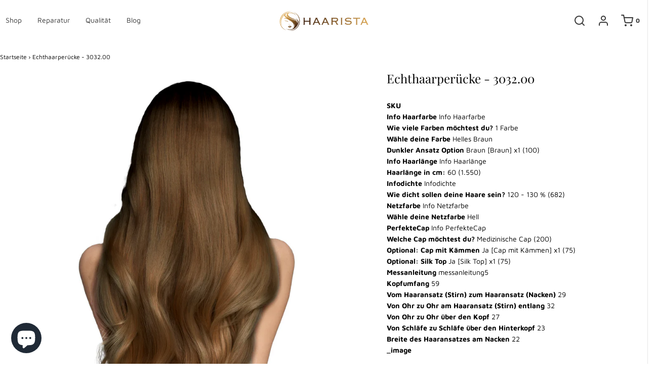

--- FILE ---
content_type: text/javascript; charset=utf-8
request_url: https://haarista.de/products/echthaarperucke-3032-00.js
body_size: 573
content:
{"id":8037488722187,"title":"Echthaarperücke - 3032.00","handle":"echthaarperucke-3032-00","description":"\u003cstrong\u003eSKU\u003c\/strong\u003e \u003cbr\u003e\u003cstrong\u003eInfo Haarfarbe\u003c\/strong\u003e Info Haarfarbe\u003cbr\u003e\u003cstrong\u003eWie viele Farben möchtest du?\u003c\/strong\u003e 1 Farbe\u003cbr\u003e\u003cstrong\u003eWähle deine Farbe\u003c\/strong\u003e Helles Braun\u003cbr\u003e\u003cstrong\u003eDunkler Ansatz Option\u003c\/strong\u003e Braun [Braun] x1 (100)\u003cbr\u003e\u003cstrong\u003eInfo Haarlänge\u003c\/strong\u003e Info Haarlänge\u003cbr\u003e\u003cstrong\u003eHaarlänge in cm:\u003c\/strong\u003e 60 (1.550)\u003cbr\u003e\u003cstrong\u003eInfodichte\u003c\/strong\u003e Infodichte\u003cbr\u003e\u003cstrong\u003eWie dicht sollen deine Haare sein?\u003c\/strong\u003e 120 - 130 % (682)\u003cbr\u003e\u003cstrong\u003eNetzfarbe\u003c\/strong\u003e Info Netzfarbe\u003cbr\u003e\u003cstrong\u003eWähle deine Netzfarbe\u003c\/strong\u003e Hell\u003cbr\u003e\u003cstrong\u003ePerfekteCap\u003c\/strong\u003e Info PerfekteCap\u003cbr\u003e\u003cstrong\u003eWelche Cap möchtest du?\u003c\/strong\u003e Medizinische Cap (200)\u003cbr\u003e\u003cstrong\u003eOptional: Cap mit Kämmen\u003c\/strong\u003e Ja [Cap mit Kämmen] x1 (75)\u003cbr\u003e\u003cstrong\u003eOptional: Silk Top\u003c\/strong\u003e Ja [Silk Top] x1 (75)\u003cbr\u003e\u003cstrong\u003eMessanleitung\u003c\/strong\u003e messanleitung5\u003cbr\u003e\u003cstrong\u003eKopfumfang\u003c\/strong\u003e 59\u003cbr\u003e\u003cstrong\u003eVom Haaransatz (Stirn) zum Haaransatz (Nacken)\u003c\/strong\u003e 29\u003cbr\u003e\u003cstrong\u003eVon Ohr zu Ohr am Haaransatz (Stirn) entlang\u003c\/strong\u003e 32\u003cbr\u003e\u003cstrong\u003eVon Ohr zu Ohr über den Kopf\u003c\/strong\u003e 27\u003cbr\u003e\u003cstrong\u003eVon Schläfe zu Schläfe über den Hinterkopf\u003c\/strong\u003e 23\u003cbr\u003e\u003cstrong\u003eBreite des Haaransatzes am Nacken\u003c\/strong\u003e 22\u003cbr\u003e\u003cstrong\u003e_image\u003c\/strong\u003e \u003cbr\u003e","published_at":"2022-12-04T11:52:36+01:00","created_at":"2022-12-04T11:52:36+01:00","vendor":"related_to_4430552268939","type":"cpb_ordered","tags":[],"price":303200,"price_min":303200,"price_max":303200,"available":true,"price_varies":false,"compare_at_price":null,"compare_at_price_min":0,"compare_at_price_max":0,"compare_at_price_varies":false,"variants":[{"id":43721624748299,"title":"Default Title","option1":"Default Title","option2":null,"option3":null,"sku":"","requires_shipping":true,"taxable":true,"featured_image":null,"available":true,"name":"Echthaarperücke - 3032.00","public_title":null,"options":["Default Title"],"price":303200,"weight":0,"compare_at_price":null,"inventory_management":null,"barcode":null,"requires_selling_plan":false,"selling_plan_allocations":[]}],"images":["\/\/cdn.shopify.com\/s\/files\/1\/0265\/3418\/2984\/products\/haarista-4430552268939-Jby140jK5d_WJrMcVx-vvkEe.png?v=1670151156"],"featured_image":"\/\/cdn.shopify.com\/s\/files\/1\/0265\/3418\/2984\/products\/haarista-4430552268939-Jby140jK5d_WJrMcVx-vvkEe.png?v=1670151156","options":[{"name":"Title","position":1,"values":["Default Title"]}],"url":"\/products\/echthaarperucke-3032-00","media":[{"alt":null,"id":34063589572875,"position":1,"preview_image":{"aspect_ratio":1.0,"height":1000,"width":1000,"src":"https:\/\/cdn.shopify.com\/s\/files\/1\/0265\/3418\/2984\/products\/haarista-4430552268939-Jby140jK5d_WJrMcVx-vvkEe.png?v=1670151156"},"aspect_ratio":1.0,"height":1000,"media_type":"image","src":"https:\/\/cdn.shopify.com\/s\/files\/1\/0265\/3418\/2984\/products\/haarista-4430552268939-Jby140jK5d_WJrMcVx-vvkEe.png?v=1670151156","width":1000}],"requires_selling_plan":false,"selling_plan_groups":[]}